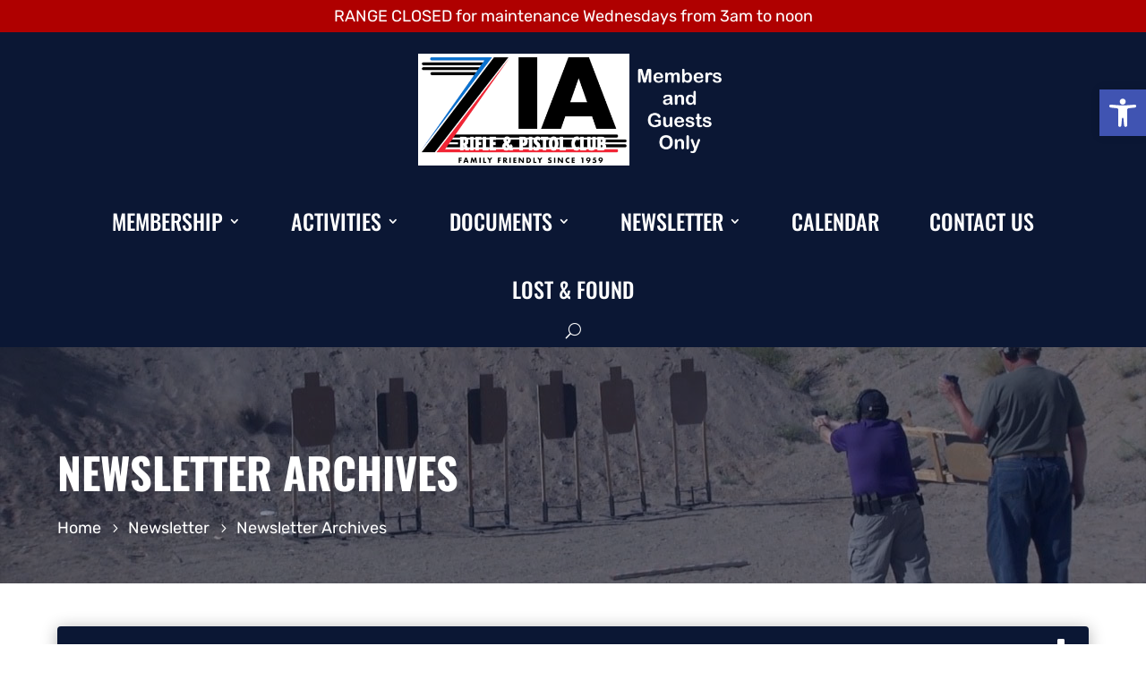

--- FILE ---
content_type: text/html; charset=utf-8
request_url: https://www.google.com/recaptcha/api2/anchor?ar=1&k=6LdImqEoAAAAAOcgKIUlGc_vBGGJ91i5-bYAlZHK&co=aHR0cHM6Ly93d3cuemlhcmlmbGVhbmRwaXN0b2xjbHViLmNvbTo0NDM.&hl=en&v=N67nZn4AqZkNcbeMu4prBgzg&size=invisible&anchor-ms=20000&execute-ms=30000&cb=4atowmax5bpg
body_size: 48673
content:
<!DOCTYPE HTML><html dir="ltr" lang="en"><head><meta http-equiv="Content-Type" content="text/html; charset=UTF-8">
<meta http-equiv="X-UA-Compatible" content="IE=edge">
<title>reCAPTCHA</title>
<style type="text/css">
/* cyrillic-ext */
@font-face {
  font-family: 'Roboto';
  font-style: normal;
  font-weight: 400;
  font-stretch: 100%;
  src: url(//fonts.gstatic.com/s/roboto/v48/KFO7CnqEu92Fr1ME7kSn66aGLdTylUAMa3GUBHMdazTgWw.woff2) format('woff2');
  unicode-range: U+0460-052F, U+1C80-1C8A, U+20B4, U+2DE0-2DFF, U+A640-A69F, U+FE2E-FE2F;
}
/* cyrillic */
@font-face {
  font-family: 'Roboto';
  font-style: normal;
  font-weight: 400;
  font-stretch: 100%;
  src: url(//fonts.gstatic.com/s/roboto/v48/KFO7CnqEu92Fr1ME7kSn66aGLdTylUAMa3iUBHMdazTgWw.woff2) format('woff2');
  unicode-range: U+0301, U+0400-045F, U+0490-0491, U+04B0-04B1, U+2116;
}
/* greek-ext */
@font-face {
  font-family: 'Roboto';
  font-style: normal;
  font-weight: 400;
  font-stretch: 100%;
  src: url(//fonts.gstatic.com/s/roboto/v48/KFO7CnqEu92Fr1ME7kSn66aGLdTylUAMa3CUBHMdazTgWw.woff2) format('woff2');
  unicode-range: U+1F00-1FFF;
}
/* greek */
@font-face {
  font-family: 'Roboto';
  font-style: normal;
  font-weight: 400;
  font-stretch: 100%;
  src: url(//fonts.gstatic.com/s/roboto/v48/KFO7CnqEu92Fr1ME7kSn66aGLdTylUAMa3-UBHMdazTgWw.woff2) format('woff2');
  unicode-range: U+0370-0377, U+037A-037F, U+0384-038A, U+038C, U+038E-03A1, U+03A3-03FF;
}
/* math */
@font-face {
  font-family: 'Roboto';
  font-style: normal;
  font-weight: 400;
  font-stretch: 100%;
  src: url(//fonts.gstatic.com/s/roboto/v48/KFO7CnqEu92Fr1ME7kSn66aGLdTylUAMawCUBHMdazTgWw.woff2) format('woff2');
  unicode-range: U+0302-0303, U+0305, U+0307-0308, U+0310, U+0312, U+0315, U+031A, U+0326-0327, U+032C, U+032F-0330, U+0332-0333, U+0338, U+033A, U+0346, U+034D, U+0391-03A1, U+03A3-03A9, U+03B1-03C9, U+03D1, U+03D5-03D6, U+03F0-03F1, U+03F4-03F5, U+2016-2017, U+2034-2038, U+203C, U+2040, U+2043, U+2047, U+2050, U+2057, U+205F, U+2070-2071, U+2074-208E, U+2090-209C, U+20D0-20DC, U+20E1, U+20E5-20EF, U+2100-2112, U+2114-2115, U+2117-2121, U+2123-214F, U+2190, U+2192, U+2194-21AE, U+21B0-21E5, U+21F1-21F2, U+21F4-2211, U+2213-2214, U+2216-22FF, U+2308-230B, U+2310, U+2319, U+231C-2321, U+2336-237A, U+237C, U+2395, U+239B-23B7, U+23D0, U+23DC-23E1, U+2474-2475, U+25AF, U+25B3, U+25B7, U+25BD, U+25C1, U+25CA, U+25CC, U+25FB, U+266D-266F, U+27C0-27FF, U+2900-2AFF, U+2B0E-2B11, U+2B30-2B4C, U+2BFE, U+3030, U+FF5B, U+FF5D, U+1D400-1D7FF, U+1EE00-1EEFF;
}
/* symbols */
@font-face {
  font-family: 'Roboto';
  font-style: normal;
  font-weight: 400;
  font-stretch: 100%;
  src: url(//fonts.gstatic.com/s/roboto/v48/KFO7CnqEu92Fr1ME7kSn66aGLdTylUAMaxKUBHMdazTgWw.woff2) format('woff2');
  unicode-range: U+0001-000C, U+000E-001F, U+007F-009F, U+20DD-20E0, U+20E2-20E4, U+2150-218F, U+2190, U+2192, U+2194-2199, U+21AF, U+21E6-21F0, U+21F3, U+2218-2219, U+2299, U+22C4-22C6, U+2300-243F, U+2440-244A, U+2460-24FF, U+25A0-27BF, U+2800-28FF, U+2921-2922, U+2981, U+29BF, U+29EB, U+2B00-2BFF, U+4DC0-4DFF, U+FFF9-FFFB, U+10140-1018E, U+10190-1019C, U+101A0, U+101D0-101FD, U+102E0-102FB, U+10E60-10E7E, U+1D2C0-1D2D3, U+1D2E0-1D37F, U+1F000-1F0FF, U+1F100-1F1AD, U+1F1E6-1F1FF, U+1F30D-1F30F, U+1F315, U+1F31C, U+1F31E, U+1F320-1F32C, U+1F336, U+1F378, U+1F37D, U+1F382, U+1F393-1F39F, U+1F3A7-1F3A8, U+1F3AC-1F3AF, U+1F3C2, U+1F3C4-1F3C6, U+1F3CA-1F3CE, U+1F3D4-1F3E0, U+1F3ED, U+1F3F1-1F3F3, U+1F3F5-1F3F7, U+1F408, U+1F415, U+1F41F, U+1F426, U+1F43F, U+1F441-1F442, U+1F444, U+1F446-1F449, U+1F44C-1F44E, U+1F453, U+1F46A, U+1F47D, U+1F4A3, U+1F4B0, U+1F4B3, U+1F4B9, U+1F4BB, U+1F4BF, U+1F4C8-1F4CB, U+1F4D6, U+1F4DA, U+1F4DF, U+1F4E3-1F4E6, U+1F4EA-1F4ED, U+1F4F7, U+1F4F9-1F4FB, U+1F4FD-1F4FE, U+1F503, U+1F507-1F50B, U+1F50D, U+1F512-1F513, U+1F53E-1F54A, U+1F54F-1F5FA, U+1F610, U+1F650-1F67F, U+1F687, U+1F68D, U+1F691, U+1F694, U+1F698, U+1F6AD, U+1F6B2, U+1F6B9-1F6BA, U+1F6BC, U+1F6C6-1F6CF, U+1F6D3-1F6D7, U+1F6E0-1F6EA, U+1F6F0-1F6F3, U+1F6F7-1F6FC, U+1F700-1F7FF, U+1F800-1F80B, U+1F810-1F847, U+1F850-1F859, U+1F860-1F887, U+1F890-1F8AD, U+1F8B0-1F8BB, U+1F8C0-1F8C1, U+1F900-1F90B, U+1F93B, U+1F946, U+1F984, U+1F996, U+1F9E9, U+1FA00-1FA6F, U+1FA70-1FA7C, U+1FA80-1FA89, U+1FA8F-1FAC6, U+1FACE-1FADC, U+1FADF-1FAE9, U+1FAF0-1FAF8, U+1FB00-1FBFF;
}
/* vietnamese */
@font-face {
  font-family: 'Roboto';
  font-style: normal;
  font-weight: 400;
  font-stretch: 100%;
  src: url(//fonts.gstatic.com/s/roboto/v48/KFO7CnqEu92Fr1ME7kSn66aGLdTylUAMa3OUBHMdazTgWw.woff2) format('woff2');
  unicode-range: U+0102-0103, U+0110-0111, U+0128-0129, U+0168-0169, U+01A0-01A1, U+01AF-01B0, U+0300-0301, U+0303-0304, U+0308-0309, U+0323, U+0329, U+1EA0-1EF9, U+20AB;
}
/* latin-ext */
@font-face {
  font-family: 'Roboto';
  font-style: normal;
  font-weight: 400;
  font-stretch: 100%;
  src: url(//fonts.gstatic.com/s/roboto/v48/KFO7CnqEu92Fr1ME7kSn66aGLdTylUAMa3KUBHMdazTgWw.woff2) format('woff2');
  unicode-range: U+0100-02BA, U+02BD-02C5, U+02C7-02CC, U+02CE-02D7, U+02DD-02FF, U+0304, U+0308, U+0329, U+1D00-1DBF, U+1E00-1E9F, U+1EF2-1EFF, U+2020, U+20A0-20AB, U+20AD-20C0, U+2113, U+2C60-2C7F, U+A720-A7FF;
}
/* latin */
@font-face {
  font-family: 'Roboto';
  font-style: normal;
  font-weight: 400;
  font-stretch: 100%;
  src: url(//fonts.gstatic.com/s/roboto/v48/KFO7CnqEu92Fr1ME7kSn66aGLdTylUAMa3yUBHMdazQ.woff2) format('woff2');
  unicode-range: U+0000-00FF, U+0131, U+0152-0153, U+02BB-02BC, U+02C6, U+02DA, U+02DC, U+0304, U+0308, U+0329, U+2000-206F, U+20AC, U+2122, U+2191, U+2193, U+2212, U+2215, U+FEFF, U+FFFD;
}
/* cyrillic-ext */
@font-face {
  font-family: 'Roboto';
  font-style: normal;
  font-weight: 500;
  font-stretch: 100%;
  src: url(//fonts.gstatic.com/s/roboto/v48/KFO7CnqEu92Fr1ME7kSn66aGLdTylUAMa3GUBHMdazTgWw.woff2) format('woff2');
  unicode-range: U+0460-052F, U+1C80-1C8A, U+20B4, U+2DE0-2DFF, U+A640-A69F, U+FE2E-FE2F;
}
/* cyrillic */
@font-face {
  font-family: 'Roboto';
  font-style: normal;
  font-weight: 500;
  font-stretch: 100%;
  src: url(//fonts.gstatic.com/s/roboto/v48/KFO7CnqEu92Fr1ME7kSn66aGLdTylUAMa3iUBHMdazTgWw.woff2) format('woff2');
  unicode-range: U+0301, U+0400-045F, U+0490-0491, U+04B0-04B1, U+2116;
}
/* greek-ext */
@font-face {
  font-family: 'Roboto';
  font-style: normal;
  font-weight: 500;
  font-stretch: 100%;
  src: url(//fonts.gstatic.com/s/roboto/v48/KFO7CnqEu92Fr1ME7kSn66aGLdTylUAMa3CUBHMdazTgWw.woff2) format('woff2');
  unicode-range: U+1F00-1FFF;
}
/* greek */
@font-face {
  font-family: 'Roboto';
  font-style: normal;
  font-weight: 500;
  font-stretch: 100%;
  src: url(//fonts.gstatic.com/s/roboto/v48/KFO7CnqEu92Fr1ME7kSn66aGLdTylUAMa3-UBHMdazTgWw.woff2) format('woff2');
  unicode-range: U+0370-0377, U+037A-037F, U+0384-038A, U+038C, U+038E-03A1, U+03A3-03FF;
}
/* math */
@font-face {
  font-family: 'Roboto';
  font-style: normal;
  font-weight: 500;
  font-stretch: 100%;
  src: url(//fonts.gstatic.com/s/roboto/v48/KFO7CnqEu92Fr1ME7kSn66aGLdTylUAMawCUBHMdazTgWw.woff2) format('woff2');
  unicode-range: U+0302-0303, U+0305, U+0307-0308, U+0310, U+0312, U+0315, U+031A, U+0326-0327, U+032C, U+032F-0330, U+0332-0333, U+0338, U+033A, U+0346, U+034D, U+0391-03A1, U+03A3-03A9, U+03B1-03C9, U+03D1, U+03D5-03D6, U+03F0-03F1, U+03F4-03F5, U+2016-2017, U+2034-2038, U+203C, U+2040, U+2043, U+2047, U+2050, U+2057, U+205F, U+2070-2071, U+2074-208E, U+2090-209C, U+20D0-20DC, U+20E1, U+20E5-20EF, U+2100-2112, U+2114-2115, U+2117-2121, U+2123-214F, U+2190, U+2192, U+2194-21AE, U+21B0-21E5, U+21F1-21F2, U+21F4-2211, U+2213-2214, U+2216-22FF, U+2308-230B, U+2310, U+2319, U+231C-2321, U+2336-237A, U+237C, U+2395, U+239B-23B7, U+23D0, U+23DC-23E1, U+2474-2475, U+25AF, U+25B3, U+25B7, U+25BD, U+25C1, U+25CA, U+25CC, U+25FB, U+266D-266F, U+27C0-27FF, U+2900-2AFF, U+2B0E-2B11, U+2B30-2B4C, U+2BFE, U+3030, U+FF5B, U+FF5D, U+1D400-1D7FF, U+1EE00-1EEFF;
}
/* symbols */
@font-face {
  font-family: 'Roboto';
  font-style: normal;
  font-weight: 500;
  font-stretch: 100%;
  src: url(//fonts.gstatic.com/s/roboto/v48/KFO7CnqEu92Fr1ME7kSn66aGLdTylUAMaxKUBHMdazTgWw.woff2) format('woff2');
  unicode-range: U+0001-000C, U+000E-001F, U+007F-009F, U+20DD-20E0, U+20E2-20E4, U+2150-218F, U+2190, U+2192, U+2194-2199, U+21AF, U+21E6-21F0, U+21F3, U+2218-2219, U+2299, U+22C4-22C6, U+2300-243F, U+2440-244A, U+2460-24FF, U+25A0-27BF, U+2800-28FF, U+2921-2922, U+2981, U+29BF, U+29EB, U+2B00-2BFF, U+4DC0-4DFF, U+FFF9-FFFB, U+10140-1018E, U+10190-1019C, U+101A0, U+101D0-101FD, U+102E0-102FB, U+10E60-10E7E, U+1D2C0-1D2D3, U+1D2E0-1D37F, U+1F000-1F0FF, U+1F100-1F1AD, U+1F1E6-1F1FF, U+1F30D-1F30F, U+1F315, U+1F31C, U+1F31E, U+1F320-1F32C, U+1F336, U+1F378, U+1F37D, U+1F382, U+1F393-1F39F, U+1F3A7-1F3A8, U+1F3AC-1F3AF, U+1F3C2, U+1F3C4-1F3C6, U+1F3CA-1F3CE, U+1F3D4-1F3E0, U+1F3ED, U+1F3F1-1F3F3, U+1F3F5-1F3F7, U+1F408, U+1F415, U+1F41F, U+1F426, U+1F43F, U+1F441-1F442, U+1F444, U+1F446-1F449, U+1F44C-1F44E, U+1F453, U+1F46A, U+1F47D, U+1F4A3, U+1F4B0, U+1F4B3, U+1F4B9, U+1F4BB, U+1F4BF, U+1F4C8-1F4CB, U+1F4D6, U+1F4DA, U+1F4DF, U+1F4E3-1F4E6, U+1F4EA-1F4ED, U+1F4F7, U+1F4F9-1F4FB, U+1F4FD-1F4FE, U+1F503, U+1F507-1F50B, U+1F50D, U+1F512-1F513, U+1F53E-1F54A, U+1F54F-1F5FA, U+1F610, U+1F650-1F67F, U+1F687, U+1F68D, U+1F691, U+1F694, U+1F698, U+1F6AD, U+1F6B2, U+1F6B9-1F6BA, U+1F6BC, U+1F6C6-1F6CF, U+1F6D3-1F6D7, U+1F6E0-1F6EA, U+1F6F0-1F6F3, U+1F6F7-1F6FC, U+1F700-1F7FF, U+1F800-1F80B, U+1F810-1F847, U+1F850-1F859, U+1F860-1F887, U+1F890-1F8AD, U+1F8B0-1F8BB, U+1F8C0-1F8C1, U+1F900-1F90B, U+1F93B, U+1F946, U+1F984, U+1F996, U+1F9E9, U+1FA00-1FA6F, U+1FA70-1FA7C, U+1FA80-1FA89, U+1FA8F-1FAC6, U+1FACE-1FADC, U+1FADF-1FAE9, U+1FAF0-1FAF8, U+1FB00-1FBFF;
}
/* vietnamese */
@font-face {
  font-family: 'Roboto';
  font-style: normal;
  font-weight: 500;
  font-stretch: 100%;
  src: url(//fonts.gstatic.com/s/roboto/v48/KFO7CnqEu92Fr1ME7kSn66aGLdTylUAMa3OUBHMdazTgWw.woff2) format('woff2');
  unicode-range: U+0102-0103, U+0110-0111, U+0128-0129, U+0168-0169, U+01A0-01A1, U+01AF-01B0, U+0300-0301, U+0303-0304, U+0308-0309, U+0323, U+0329, U+1EA0-1EF9, U+20AB;
}
/* latin-ext */
@font-face {
  font-family: 'Roboto';
  font-style: normal;
  font-weight: 500;
  font-stretch: 100%;
  src: url(//fonts.gstatic.com/s/roboto/v48/KFO7CnqEu92Fr1ME7kSn66aGLdTylUAMa3KUBHMdazTgWw.woff2) format('woff2');
  unicode-range: U+0100-02BA, U+02BD-02C5, U+02C7-02CC, U+02CE-02D7, U+02DD-02FF, U+0304, U+0308, U+0329, U+1D00-1DBF, U+1E00-1E9F, U+1EF2-1EFF, U+2020, U+20A0-20AB, U+20AD-20C0, U+2113, U+2C60-2C7F, U+A720-A7FF;
}
/* latin */
@font-face {
  font-family: 'Roboto';
  font-style: normal;
  font-weight: 500;
  font-stretch: 100%;
  src: url(//fonts.gstatic.com/s/roboto/v48/KFO7CnqEu92Fr1ME7kSn66aGLdTylUAMa3yUBHMdazQ.woff2) format('woff2');
  unicode-range: U+0000-00FF, U+0131, U+0152-0153, U+02BB-02BC, U+02C6, U+02DA, U+02DC, U+0304, U+0308, U+0329, U+2000-206F, U+20AC, U+2122, U+2191, U+2193, U+2212, U+2215, U+FEFF, U+FFFD;
}
/* cyrillic-ext */
@font-face {
  font-family: 'Roboto';
  font-style: normal;
  font-weight: 900;
  font-stretch: 100%;
  src: url(//fonts.gstatic.com/s/roboto/v48/KFO7CnqEu92Fr1ME7kSn66aGLdTylUAMa3GUBHMdazTgWw.woff2) format('woff2');
  unicode-range: U+0460-052F, U+1C80-1C8A, U+20B4, U+2DE0-2DFF, U+A640-A69F, U+FE2E-FE2F;
}
/* cyrillic */
@font-face {
  font-family: 'Roboto';
  font-style: normal;
  font-weight: 900;
  font-stretch: 100%;
  src: url(//fonts.gstatic.com/s/roboto/v48/KFO7CnqEu92Fr1ME7kSn66aGLdTylUAMa3iUBHMdazTgWw.woff2) format('woff2');
  unicode-range: U+0301, U+0400-045F, U+0490-0491, U+04B0-04B1, U+2116;
}
/* greek-ext */
@font-face {
  font-family: 'Roboto';
  font-style: normal;
  font-weight: 900;
  font-stretch: 100%;
  src: url(//fonts.gstatic.com/s/roboto/v48/KFO7CnqEu92Fr1ME7kSn66aGLdTylUAMa3CUBHMdazTgWw.woff2) format('woff2');
  unicode-range: U+1F00-1FFF;
}
/* greek */
@font-face {
  font-family: 'Roboto';
  font-style: normal;
  font-weight: 900;
  font-stretch: 100%;
  src: url(//fonts.gstatic.com/s/roboto/v48/KFO7CnqEu92Fr1ME7kSn66aGLdTylUAMa3-UBHMdazTgWw.woff2) format('woff2');
  unicode-range: U+0370-0377, U+037A-037F, U+0384-038A, U+038C, U+038E-03A1, U+03A3-03FF;
}
/* math */
@font-face {
  font-family: 'Roboto';
  font-style: normal;
  font-weight: 900;
  font-stretch: 100%;
  src: url(//fonts.gstatic.com/s/roboto/v48/KFO7CnqEu92Fr1ME7kSn66aGLdTylUAMawCUBHMdazTgWw.woff2) format('woff2');
  unicode-range: U+0302-0303, U+0305, U+0307-0308, U+0310, U+0312, U+0315, U+031A, U+0326-0327, U+032C, U+032F-0330, U+0332-0333, U+0338, U+033A, U+0346, U+034D, U+0391-03A1, U+03A3-03A9, U+03B1-03C9, U+03D1, U+03D5-03D6, U+03F0-03F1, U+03F4-03F5, U+2016-2017, U+2034-2038, U+203C, U+2040, U+2043, U+2047, U+2050, U+2057, U+205F, U+2070-2071, U+2074-208E, U+2090-209C, U+20D0-20DC, U+20E1, U+20E5-20EF, U+2100-2112, U+2114-2115, U+2117-2121, U+2123-214F, U+2190, U+2192, U+2194-21AE, U+21B0-21E5, U+21F1-21F2, U+21F4-2211, U+2213-2214, U+2216-22FF, U+2308-230B, U+2310, U+2319, U+231C-2321, U+2336-237A, U+237C, U+2395, U+239B-23B7, U+23D0, U+23DC-23E1, U+2474-2475, U+25AF, U+25B3, U+25B7, U+25BD, U+25C1, U+25CA, U+25CC, U+25FB, U+266D-266F, U+27C0-27FF, U+2900-2AFF, U+2B0E-2B11, U+2B30-2B4C, U+2BFE, U+3030, U+FF5B, U+FF5D, U+1D400-1D7FF, U+1EE00-1EEFF;
}
/* symbols */
@font-face {
  font-family: 'Roboto';
  font-style: normal;
  font-weight: 900;
  font-stretch: 100%;
  src: url(//fonts.gstatic.com/s/roboto/v48/KFO7CnqEu92Fr1ME7kSn66aGLdTylUAMaxKUBHMdazTgWw.woff2) format('woff2');
  unicode-range: U+0001-000C, U+000E-001F, U+007F-009F, U+20DD-20E0, U+20E2-20E4, U+2150-218F, U+2190, U+2192, U+2194-2199, U+21AF, U+21E6-21F0, U+21F3, U+2218-2219, U+2299, U+22C4-22C6, U+2300-243F, U+2440-244A, U+2460-24FF, U+25A0-27BF, U+2800-28FF, U+2921-2922, U+2981, U+29BF, U+29EB, U+2B00-2BFF, U+4DC0-4DFF, U+FFF9-FFFB, U+10140-1018E, U+10190-1019C, U+101A0, U+101D0-101FD, U+102E0-102FB, U+10E60-10E7E, U+1D2C0-1D2D3, U+1D2E0-1D37F, U+1F000-1F0FF, U+1F100-1F1AD, U+1F1E6-1F1FF, U+1F30D-1F30F, U+1F315, U+1F31C, U+1F31E, U+1F320-1F32C, U+1F336, U+1F378, U+1F37D, U+1F382, U+1F393-1F39F, U+1F3A7-1F3A8, U+1F3AC-1F3AF, U+1F3C2, U+1F3C4-1F3C6, U+1F3CA-1F3CE, U+1F3D4-1F3E0, U+1F3ED, U+1F3F1-1F3F3, U+1F3F5-1F3F7, U+1F408, U+1F415, U+1F41F, U+1F426, U+1F43F, U+1F441-1F442, U+1F444, U+1F446-1F449, U+1F44C-1F44E, U+1F453, U+1F46A, U+1F47D, U+1F4A3, U+1F4B0, U+1F4B3, U+1F4B9, U+1F4BB, U+1F4BF, U+1F4C8-1F4CB, U+1F4D6, U+1F4DA, U+1F4DF, U+1F4E3-1F4E6, U+1F4EA-1F4ED, U+1F4F7, U+1F4F9-1F4FB, U+1F4FD-1F4FE, U+1F503, U+1F507-1F50B, U+1F50D, U+1F512-1F513, U+1F53E-1F54A, U+1F54F-1F5FA, U+1F610, U+1F650-1F67F, U+1F687, U+1F68D, U+1F691, U+1F694, U+1F698, U+1F6AD, U+1F6B2, U+1F6B9-1F6BA, U+1F6BC, U+1F6C6-1F6CF, U+1F6D3-1F6D7, U+1F6E0-1F6EA, U+1F6F0-1F6F3, U+1F6F7-1F6FC, U+1F700-1F7FF, U+1F800-1F80B, U+1F810-1F847, U+1F850-1F859, U+1F860-1F887, U+1F890-1F8AD, U+1F8B0-1F8BB, U+1F8C0-1F8C1, U+1F900-1F90B, U+1F93B, U+1F946, U+1F984, U+1F996, U+1F9E9, U+1FA00-1FA6F, U+1FA70-1FA7C, U+1FA80-1FA89, U+1FA8F-1FAC6, U+1FACE-1FADC, U+1FADF-1FAE9, U+1FAF0-1FAF8, U+1FB00-1FBFF;
}
/* vietnamese */
@font-face {
  font-family: 'Roboto';
  font-style: normal;
  font-weight: 900;
  font-stretch: 100%;
  src: url(//fonts.gstatic.com/s/roboto/v48/KFO7CnqEu92Fr1ME7kSn66aGLdTylUAMa3OUBHMdazTgWw.woff2) format('woff2');
  unicode-range: U+0102-0103, U+0110-0111, U+0128-0129, U+0168-0169, U+01A0-01A1, U+01AF-01B0, U+0300-0301, U+0303-0304, U+0308-0309, U+0323, U+0329, U+1EA0-1EF9, U+20AB;
}
/* latin-ext */
@font-face {
  font-family: 'Roboto';
  font-style: normal;
  font-weight: 900;
  font-stretch: 100%;
  src: url(//fonts.gstatic.com/s/roboto/v48/KFO7CnqEu92Fr1ME7kSn66aGLdTylUAMa3KUBHMdazTgWw.woff2) format('woff2');
  unicode-range: U+0100-02BA, U+02BD-02C5, U+02C7-02CC, U+02CE-02D7, U+02DD-02FF, U+0304, U+0308, U+0329, U+1D00-1DBF, U+1E00-1E9F, U+1EF2-1EFF, U+2020, U+20A0-20AB, U+20AD-20C0, U+2113, U+2C60-2C7F, U+A720-A7FF;
}
/* latin */
@font-face {
  font-family: 'Roboto';
  font-style: normal;
  font-weight: 900;
  font-stretch: 100%;
  src: url(//fonts.gstatic.com/s/roboto/v48/KFO7CnqEu92Fr1ME7kSn66aGLdTylUAMa3yUBHMdazQ.woff2) format('woff2');
  unicode-range: U+0000-00FF, U+0131, U+0152-0153, U+02BB-02BC, U+02C6, U+02DA, U+02DC, U+0304, U+0308, U+0329, U+2000-206F, U+20AC, U+2122, U+2191, U+2193, U+2212, U+2215, U+FEFF, U+FFFD;
}

</style>
<link rel="stylesheet" type="text/css" href="https://www.gstatic.com/recaptcha/releases/N67nZn4AqZkNcbeMu4prBgzg/styles__ltr.css">
<script nonce="X2qM3lGeuY6lY7ftXt9miQ" type="text/javascript">window['__recaptcha_api'] = 'https://www.google.com/recaptcha/api2/';</script>
<script type="text/javascript" src="https://www.gstatic.com/recaptcha/releases/N67nZn4AqZkNcbeMu4prBgzg/recaptcha__en.js" nonce="X2qM3lGeuY6lY7ftXt9miQ">
      
    </script></head>
<body><div id="rc-anchor-alert" class="rc-anchor-alert"></div>
<input type="hidden" id="recaptcha-token" value="[base64]">
<script type="text/javascript" nonce="X2qM3lGeuY6lY7ftXt9miQ">
      recaptcha.anchor.Main.init("[\x22ainput\x22,[\x22bgdata\x22,\x22\x22,\[base64]/[base64]/[base64]/[base64]/[base64]/[base64]/KGcoTywyNTMsTy5PKSxVRyhPLEMpKTpnKE8sMjUzLEMpLE8pKSxsKSksTykpfSxieT1mdW5jdGlvbihDLE8sdSxsKXtmb3IobD0odT1SKEMpLDApO08+MDtPLS0pbD1sPDw4fFooQyk7ZyhDLHUsbCl9LFVHPWZ1bmN0aW9uKEMsTyl7Qy5pLmxlbmd0aD4xMDQ/[base64]/[base64]/[base64]/[base64]/[base64]/[base64]/[base64]\\u003d\x22,\[base64]\x22,\x22wpLCiMKFw7zDhcOIwqvDt8Odw6XCo1BvR8KMwpwOQTwFw4HDpB7DrcO+w63DosOrdMOgwrzCvMKZwoHCjQ5Awrk3f8O0wpNmwqJPw6LDrMOxK2HCkVrCvjpIwpQqO8ORwpvDksKEY8Orw57CqsKAw75FOjXDgMKGwoXCqMOdXlvDuFNIwqLDviMSw6/Cln/CmHNHcGJ9QMOeGUl6VHfDmX7Cv8O0wpTClcOWBmXCi0HCthMiXw7CpsOMw7l7w6tBwr5Swq5qYCTCoGbDnsOuY8ONKcKNeyApwqPCoGkHw7PCumrCrsOJX8O4bQrCtMOBwr7Dq8KMw4oBw4fCpsOSwrHCiWJ/wrhHJ2rDg8Kpw7DCr8KQeBkYNwMMwqkpWsKnwpNMG8O5wqrDocOewqzDmMKjw5Bzw67DtsOEw6Rxwrt5wqTCkwAvV8K/bUJ6wrjDrsO1wqBHw4p4w6rDvTAracK9GMOXGVwuM0tqKlEVQwXCignDowTCn8KgwqchwpDDlsOhUFQNbStuwq1tLMOuwofDtMO0woF3Y8KEw4c+ZsOEwqA6asOzB3rCmsKlVy7CqsO7OUE6GcOmw6p0ej1pMXLCmcOAXkAGLCLCkUUmw4PCpTZvwrPCiy/[base64]/[base64]/[base64]/[base64]/Dh8OoJsKmAcO/w7wbKxnCpsOFwotCMAnDqVPCgww8w6PCrmgcwoHCh8OdNcKcLzcpwovDssKbF3/Dl8KWCV3DoWDDggvDgA0GR8OLMMK/X8OVw6I4w78Bw6DDksKwwpLCsTLDlcOWwrgPw7LDsF7Dm2JqNBQCHRzCgsOTwqAvWsO3wo5Xw7MswoYBLMKgw7fCpMK0XS5/fsOXw496wo/Crz4TbcOgZljDgsOJOsK9IsO6wo8WwpNVesOhYMKiOcOxwpzDu8KJw4vDncOyPy7DkcOMwosZwpnDqhMDw6Z5wqXDkEIbw5fCtjlJw4bCr8OOPBIKCcKcw4lgLljDkFbDhcKfwpo9wovCm2/Dr8KRw74Odxo5wqQFw6PDmMKSXMKnwpHCtMK9w6ojw67Cg8Obw6k1KMK6wpg9w43CkBgOEwU9w6zDkmc/w6PCjMK/JcKXwpBBV8OxcsOkwosQwr3Dp8OBwprDiwbClArDozDCgFHCmsOFXG3DssOEw75wWkrDoB/CjGLDgRnClABBwo7CvsK+OHRFwo09worDg8KQwrd9V8KwV8Kqw4oFwphZWMK7wr7CtcO0w5keY8O1QjHClwjDjsOccUrCkD5vEsObwp8uw7/CqMKvEgfCiC0BOsKgFcKWJi0Hw5QsNsODP8OnacOZwo1iwo5JasOvw4w/HABcwplVZcKOwr5kw49Bw4LCh2RGDcOuwoMow7E9w4rCgsOMwqHCtMOeRsKfcTsyw4FyS8OAwo7ClRPCtsKXwpbCj8KpLirDoibCiMKDaMOjFXk3J2YXw7jDu8O7w5YvwrRMw69kw55IInZiNkIpwojCiElvN8Otwo3ChsK2VzTDgcKUe3Aqwrx3JMO/wo7Dr8OVw4ZvLUg9wqRpc8KfHRXDqcK7wrUHw7vDvsOPWMKfPMOvTcOSKMKIw5DDlsOTwpvDqBDCi8OyScOkwpguLGDDlTjCo8OEwrLCvcK7w5TCo3bCucObwoURYMKWTcKsSVk/w714w5ozX1QYIMOudTXDkzLCqsOaaALCoyDDvVwoK8OvwrHCj8ORw6Zdw4I6w7BIc8OFfMKhGMKOwqEkXsKdwrAsHSzCs8KGQMK+woDCtsOEOcKsIyTCokJMwppvVSfCmyw9esK7wqDDvXvDpAJkM8OVc2XCngjCtMOuOsO2wq/ChWBvMMOBAMKLwpoPwqHDgn7DhCEZw67CpsKcXMOBQcOpw5pdwp0XSsOhRCAww4pkPkHDisOpw4wNQ8Oiw4zDgkFAJMO4wrPDu8KYw7nDhFAUTcKQEMKlwp09IxJIw7Y1woHDoMKPwpkzUw/CownDqcKpw5B7wph3wovCjH1yK8OzThVMwpXDqVDCvsOpw4t6w6XClsOOABxsRsOkw57DsMKnOcKGw6Z5w590w6phLMK1w6fCkMO6wpfCh8OIwohzF8OROT7Cu3dBwpcDw4x3K8KBdyZaOiDCtcKMVSoIHn1cwo8Aw4bCiDrCnHBGwoIlL8O/RMOywpFtfcOZVEVEwp7DnMKDV8OhwprDvkhyJsKiw5DCrsObWBHDmMO6BMOVw6HDjsKYLsOdSMOywo/[base64]/[base64]/GSgvwq7CoMO0ScOrw5zCnB/CqmYmSAgFflzDusK5wo/CvmMBfcKlMcKJw6/DisOzB8Oqw7oJJcOQwqsZwoFTwpDCusKoUsKcw4nDgMKxWsOpw7rDr8ONw7PDu2bDni9Sw5NJccKBwp/DgsKyY8Knw7fDosO/[base64]/DtgQzw5TCuiXCjMKFOcKNw5PDlD1fw6lbPsOtw41xI0XCkUtCZcKWwpTDssOiw4nCqRt/wrkzOg7DoA7CszTChcOnSj4Zw6bDv8ORw6fDnsK7wpvDkcOlHE3CscKuw4fCsFYrwrvCrVHDncOwd8K3wo/CkcKkVRrDnWHCvcKQIMKywqTCpmxcw6DDoMKlw5MuLMOUFx7DpMOnZFlPwp3Cn0cXGsOBwodkPcKEw5YNw4ocw6IEw60/cMOlwrjCm8K/wqTCgcO4cUvCs3/DuWnDgh1HwpfDpCIaWMOXw6h8PcO5QA8CXycXL8KhwoDDjMKBwqfCrMKqCMKGMDgCbMKeSFdOwozDqsO0wp7ClsOHw7Bawq1/c8KEwrbCjgTDiWEVw7FJw55uwqTCu145D1FywqFbw7TCs8KFa00EQMOLw5wgIGYEwo1Bwp9TEnELw5nColXDkmAoZcKwcC/CjMOzGXpcEhrDmsOEwqTDji8wT8O3w5rDtxlUM3vDjiTDrl0Bwr9ndcKfw73DgcK3VyQEw6bDvCXCkjNcwpEsw5DDrk4oTCE4wq3CmMKyCsKCMTfCi3HDm8KmwprDsGdEUcOibHLDlFnCgcO9wrxocD/[base64]/CkFzCtMObwoY0Z8K7MCs8X8O/w43ChizDucOCAcO9w7HDr8Kjwq08QSHCrB/CohpFwr1Dwp7DrMO9w6vDv8Orw7jDuCpbbsKQWWYEYBnDp1cAwrnDpVfCsm7CtsOiwrZOw4YdLsK6RMOCesKOw5xLZhrDvMKEw4VTRsOUfR7CuMOrwr3DnMOHCgnCnhkoVsKJw5/Co2bCp3fCpDvClcKCLMOmw454J8OVLAAAKMOSw5/DtsKawrp5TzvDuMOsw7XCsU7Dox3DgnN+JsOiYcOIwpbCpMOqwpPDswvDmMKzQcOgLFvDtcKEwqd8bU7DmBbDhMK5QC1lwp8Nw6ZXwpFrw6bCpMO5WMOPwrDCocORcQIxwqsPw5cgQMOzKlpjwrV2wrPCvMOOfR9LLsOXwqrCjMOGwrbCox4MLsO/[base64]/[base64]/Ck1gdw7bDgT7CpVxvwo3DmcKYIhfDg03CtcOvKWzCjlTCs8OuKMOnRsKxw4jDpcKfwpU/w4HCqMOSQnrCuSbDn0zCiRB+woTDvhMNQixUJcKLQ8Oqw77DhsOeQcOZwo0dd8O8wr/[base64]/[base64]/wphaf3s/w4PDnmfCpsKyTW1awojCtBIyHMKaP30/FA9YMMOTwp7Dh8KJf8KfwrbDggfCmB3CoC4Iw7TCiCDDjzvDh8OUcnobwq/DgkHCiX/Cr8KOam8SI8KIwq91EzDCj8KMw4bCv8OJVMORwq0lQxgwUHHCqSLCncOHGsKQf3nCrW1SUcKYwpFow7FYwqfCv8OywojCgMKDGMOBbgjCpsOlwprCuR1Nw6UsVMKHw7tTQsORbkjCsHrCgCxDK8KUd2DDhsKKwqvCrR/DpCDDtMK/TjJlwpjDgArCvXLCkmV4MsKCasOkB3vCpMKdwqjDn8O5ZhzDhjY/I8OFSMOQwqxYwqjClcOTM8K5w4nDggbClDrCv2IhUcKcVQFsw7vCvgZuYcOGwqPDmnDDuH8Uwpd/w74NGXzDskbCuUHDvxLCjHfDpwTCgcOwwqIQw5hew7/CqklDwr8dwpXClnvCucKzwonDg8OzTsOcwqB/[base64]/DocOPXg7DmMO0asKYEsK5wrlMw7pzwqrChcO5w5p5wrvDr8KJwosjwp7DrWPCnhMGwoc+w5BqwrfDqQB6bcKtw5vDjMK3em4FZcKdw5VkwoPCnGsYwqrDqMOPwrnCm8OrwqHCpcKoNsO7wqNAw4UewoVaw7/Cgh4Pw5DCjS7DsELDkElIZ8O+wrtDw4IjAcOCwqrDlsKUUC/CgDE2NSDCs8OALMKXw4fDjxHChUI8Q8KNw408w65aPgc5w7LDosONacKaXsOswppRw6vCukPDgMKnewXDnxvCgsOGw5dXNxHDm0diwqUUw6s1P1nDrMOyw4I/LXDDgcO/Ty3DlEUWwqTCoAXCg1PCoDctwrjDtT/DugZhJDtuw7TCvgrCtMKyRwVOeMOrXwXCl8OHw6HCtS/Dh8OzAGJrwrIVwoFJcHXCvxHDjMKWw6Ytw4XDlwjDuBokwrXDmSceJH56w5kpwq7DkMOkw6UKw75aJcO8JGZcATdGdFXCksKuwr4/wpAkw67DnMKwa8KifcKzXW7Cg0nCtcOASyMXK05ow7ZvHTjDtMKPZMKxwqzCuFfCk8KHwoDDucKMwpzDsyfCh8KrVkHDp8KEwrjDgMKRw7HDusKuZlTChl7DgMKXw67CicOMHMKZwprCqhkkBCZFUMOwUBB6McOIRMOvVW0owoXDssOBMcKEdR4vwr/Dp0MTw5wgL8Kawr/CiC8Ew4giUsKPw7jCqMOIw4vCqsK/A8KGFzIREjXDlsObw7gYwrM1UxkDw7/DtWLDssKbw43DqsOIw7rCm8KYwp8xBMKxci/[base64]/ccKvw4fDshnDp8OGSMOERcOMMMKjwpheZDwoe30oaCJEwqfCqWclCS90w4hxw4oxw5DDjyF/[base64]/w4gdeMO3aTo1AsOJw4XCucOtw7bChEJKw4p5wo/CqUorGhJPw6LCsiPCgVE9LhhbMVNfw5TDl1xfHxVIVMKYw6Nmw4zCiMOUX8OOwolDIMK3C8K/NndOw7fDrSPDqMK9wrDCrlzDjHHCsxs7Zg8tRigcbMKpwqRGwqJYMRoBw7zDpx1Sw7fCi0RHwpUdABHCi2wTw7HDlMO5w6lkTGLCjDvDjsKfN8KDwrLDjkIfIcKkwp/Dk8K2I0YOwr/CjcOoYsOlwoHDtyTDonUQTMK/w7/DvMOyZsKUwrVUw4IOK27CtMK7IB1mPwTCpnLDq8Kjw6vCr8OYw73Dt8OObcKIwqXDojrDgD/Dnig6wojDqsK/[base64]/fBbDm3I2wo8ow6pEwonCp2fDm8OZeW3Dlx3DrMOjwpPDmhDCkU3CpMOIw7xcci7DqXV2wqwZwqxyw7gfIcKMLV5cw7fChMOTwr7CmX7CpD7Ckl/Cj27ClxJSY8OoJgF8BsKCwqLDiRw7w7XClxPDpcKUG8OmBHPDrMKcw6nCkR7DjykAw5PCpAMTb05Mwq8LEcOzFsKZw6/[base64]/asOew7gFW8Kfw5fCmm5pwpULfCk6wrPDtyfDvcO/[base64]/[base64]/[base64]/[base64]/Do3rCuMKGREAiwo3CgsOow74RLGlIw6HDh0HCiMKQwogMecKGQsOEwpDDq3TDrsOjw5xGwosRLMOww6A8RcKPw73Cn8KgwonCvkDDn8OBwo9SwrQXwodJecKew4gwwrnDiQd8Dh3DtsOWw6F/Pjs8w7PDmD7CosKyw5cGw7bDhCXDuj4/QxTDlgrDp0AGb1jClifDjcKXwprDhsOWw6UGQMK5fMK6w4/CjgTCtwjCrCvDrCHDt2fCt8O7w55ZwqxuwrdSYCjDkcOaw4bDtMO8wrrCuXLDn8K9w6JNJwsNwpkjw51DSRvCh8KGw7k1w69IOU7Ct8KcYMKiS2EnwqsJPEzCgcKmw5jDi8Opf1jCoS/CncO0RsKnIMKKw4LCn8OMIkNPwpzCocKUDsKWHzvDuVrCtMORw70UPmPDmDTDscOZw67DpGcQRsO2w4UCw4crwr4NeANCIxEBw57DtRpVBsKFwrNwwqRKwqnCpMKqwobCq28TwoITw54TVVQxwoVMwoc+wozCsxINw5XCm8O/w7VSXsOneMOqwqc6wpXDkRzDhcOww5LDhsK8wqgpfsOjw4ApccODwrTDsMKNwp5dQMKWwoFWw7rCmgPCpMKZwr5tPcKAUHZCwrPCh8KgDsKTcVh3XsOmw40BVcKgesKtw4cuLTY0YcKmOcOIw5QgS8ONX8K0w4NSw5bCgxzDlMOVwo/CiXbDvsOxUnXCoMKmTMOzMcORw6/[base64]/Cv8OUDMOpLRnCg8OQwocmw6ZSPcKmwoPDrh/DqsKXKgsOwoU1wqvDjCzDvCnDpDonwptiAT3Cm8K9wqTDhsKYYsOiwpjCn3nDjwZdPgLCqDE6NUd/woDDgcOsB8K0w6guw5zCrkDCgsO0MkXCs8OIwqDCumhzw5dfwo/DrXLDqMOtwpUbwoQGVB/CigvDhcKDwq8UwoDCnsKhwobCqcKGFCgnwp/DiDBECFDCkcKYPcO4HMKvwplxaMKLfcKYwr4qMFFgLh4vwoTDqCLCsEBcUMKiLFTClsOVe1/Ds8OlaMKqwpBgPHrDmRwpRWXDmmZuwqNIwrXDmTgSw6YSC8KhcG9vB8KSwpFSwqsJcUxsLMO3wow+AsK3IcKtZ8OJOxDChsO6wrJhw77DoMO3w5fDhcOmDj7CgMK/BMOEDsK4Xl/DvA3Cr8O5w43DosKow5xEwozCp8O4wrjCmcK8bzx4P8KNwq1yw73CqSVyVU3Dk29UQcO8w4rDmMKcw7BsW8KCHsO+a8KWw4rCiyp3dsO7w6XDsH3DncO1TAhxwqfDozYNHcOgXn/CrMKhw6sjwo9Bwr3Dt0IQwrHCu8K0w7LCo00xwrPClcOEWztCw5/[base64]/[base64]/cMK9RxnDksKBw4Ymwr/[base64]/CicK0w6XDllvCnHlJJMOmwoFJa8KOLGPCk2Bvwq3CqMKSwqHDosOSwq/DlyzDi1zDv8Okwr5ywoDCk8O7SDhERcKow7vDoEvDvznCki/CkcK3DhNBKW4BQRJbw70Ow6RawqbCmsKUw5dpw4XDpV3ChWXDuAA3H8KWEDV5PsKkI8KewozDoMKaW1l+w7jDj8ORwrxow7HCr8KOE3/DosKrNB/DjkkUwr8tYsKAeAxgw4I/[base64]/IcKiSmMHUMKAwow0IUZweWTCksKbw4MwwpPCkx7CnhgeQnlww5l/wqDDs8KhwqYzwpTCk07CrsOjdsK7w7TDicOpRRTDoEbCvMOrwqt2MiMZw44OwqZzw5PCv2nDqyMHKsOdentywrjCoW/Cn8OrI8KsDMOxHMK7w5jCicKcw5xpECtfw4/DtMOjw6nDlcO+w5olYcKRd8OMw7B6wqDChX/CusKFw6DCgVzDpUh4KCnDuMKTw4stwpLDjUDCvMKJd8KRN8Kjw6fDs8K/woB7woDCpyvClMK2w7LCoE3CnsO6CsODFsOgQk3CqsKmQMKtIyh8wqpZwr/DtFbDl8OEw4BRwrsVcW8pwrzDpMOVwrjDo8OWwp7Di8KNw7c4woYUBsKOUcOQw7TCjsKlwr/DvsKOwo0Bw5jDqSkURX8xGsOKw5Eww4LCkCvDoxjDh8OnwojDtE/CuMKawpAJwp/Cg3fDsg5Iw5tTLsO4QsK5VRTDiMK4woJPPcKHdUorZMKCw4l3wo7CkwfDtMOqw755GVwYwp5kQGxSw6RafcOjfFTDj8KrWTLCkMKONsK6PgfCiV/Cq8Onw5rCisKaFgJQw4BDwp5dIFsADcOkCMOOwoPCm8O6d0nDmcOVwr4pwocwwox1wobCs8KNSsKSw4TChU3DjXPCm8KSC8K/MRQbw7TDpMKZwq/Dlg54w43CuMKxw7U0FcKxFMO0IcO8Vg5sT8O8w4vCkgs5bsOaTkw1UCLCilTDqcOtNER1wqfDjEtmw7hIOivCuQxKwpHDmyzCmnodZm5iw7PCiUFVZsOew6YRwrLDhSgdw6nCoxMtc8OFXMOMAMOoPMKANGLDtHIcw5/ChRLDugdTQsK5w5MBwr/[base64]/CghrCoMOxwrJVwpl6w5Jdw7nCmmbDt1PDnjHCgiDDosOwCMOkw7jClMK1wqvDtMOXwq3DiFx/[base64]/w5bDscOawqHDp8OHPi5Nw74VwoU/EMOHW8OlYsOSwppEH8KbOmPCpHvDn8Kkwr4qUgTCpTjDrcKHYMOYd8O9HsOgwrhWO8K2cxIcQg/DiGbDn8OHw4dBCFTDohtySgpCVA09ZMO7wqrCncOcfMOLTWAdEH/Cq8OBd8ObXsKdw70lSsOzwqVNRcKnwoYUax5LFFADUkAgVMOXH3zCnWPCsSk+w6J7wp/[base64]/Ck8OUwol9NDvDv8KsRsKZw53ChGIwwojCscOcwr02LMOvwoxtcsKhZnrCocOmK1nDo3DDkHHDoQzDjsKcw64Vw6/CtFp+FGFtw57DvRHCqhBLYh5EDcOOWsKjYW3CnsOGPGsNZj7Dl1nDoMOyw7t1wqnDk8K/w6oCw4MswqDCuzTDr8Kkb3fCmkXDq0ZNw7vDqMKaw7V7d8KIw6bCvHVmw5PCucKOwrkpw5PCuWR2NMOORz3CisKMOsOOwqAzw4UsPmPDisKsGBfDsEtJwqgobcOpwqTDszjCrcKqwpRLw5jDtho1w4Akw7HDvjPDn1LDvMKPw5jCpjzDocKfwobCrcOzwoMYw6/DjzxOSldLwo1UX8KCU8KgLsOjwqF/[base64]/Dq8Kaw7tBdcOpCAMBwrZOw6rCjcKieg4sByccw6VSwqAFw5rCs2nCt8KywpQvIMK+w5fChUjDjhbDtcKJHwnDtBljGjPDg8OASCc+RTTDvsOAdiprVMOmw6JiMMO/w5nCrzzDlE1dw5tyMkl7wpZHd33DpVrDpwTDmMOnw5LCjAUxLXfCv14KwpXCrMODVT12EkHCtwwJeMOrwqTCgRnDtwfCk8Ouw63DnHXCrR7CgsKzwozDl8KMZ8OFwrVeD2MtXU/CrAPCsmBkwpDDlMOcVF8+FsOjw5bCi0/DrAZUwp7DnX1zQMKVPVfCoB3DjcK5EcOeeC7DpcO9KsKtHcO/[base64]/Di8OcSMOLw7/DsMOcMcKrw6pJw6BiMS8nWsKMAMK1wr4owphhw4Q9ajRXe3rDvi/CpsKyw5EpwrQowpjDvSJHCH3DlmxwD8KVEX9oa8OsEcKVwrzDi8Onw4fChkpxDMKOwoXDlcKzOjrChTNRwpjDk8OeRMKTenhkw4XDmi5heAQDwqsKw4A9bcOTFcK5RQrClsKZI07DpcOuXWjDocKRSS8KQ2ouQsK/woRRJ3Z1w5YkCw7CgF0vMz9ZU35PaATDrsOEwoXCu8O3NsORC2zCpBnDh8KmU8KRw7/DoHQkBA9jw6HDg8OGEEnDnsKpwopufsOHwr01wpPCri7CrcOOZRxjBDU5bcKpWT4uw4nCj2PDhjLCgnTChMKQw4XCglQJSlAxwozDjWhXw5siw6MSJsKgTh3DnsKBf8Oqwq9MK8Odw4/Cm8K1dGTDicKcwoUPwqHCuMOWVVsyT8KAw5bDrMKlwqdlIUtvSQdLwonDq8K3wrrDn8OAUsKjL8KZwpLDocKlC1oewqg4w5p2UAxTwr/CrhTCpDl0LsOxw6BAEW4Kwp3Do8KvAFLCrFsVfiBlQcKyYsKtwqfDo8OBw5EzNMOmwqvDisOKwpQzd08yW8KXw7F0HcKCGwnCpXPDllwLUcOaw4XDgU8Zbzo/wqfDnEEFwrHDnkQwaXUjJ8ObQ3ZZw4DCg1rCocKdVMKnw5vCp0dCw7hhYSomUDvCgMOpw6hYwrzDrcKdJRFpPsKBQSzCukLDlsK7S25QLm3CocK2Dw9zdjMswqBAw5vDq2bCk8KHDsKjbkPDiMKaBnLCl8ObGCAdworCtAfDt8Kew5fDvMO3w5Q+w6/DicOTfzDDn1LDsz8rwqkPwrPCrxxPw4vCtxnClRBGw4vDnj0aMcOzw5fCkCfDrx9Twql/w6/CtMKJw4BcEHNrHMK3GMK/N8OzwrlGw4/Cu8Kdw7gYJi8dG8KRJwUJBiVswo3DlDjDqzJKdy03w4zCnWRow73CjlJfw6rDhgTDgcKDJ8KePWoUwoTCrsKlwrnCnsK8w4DCvcKxwpLDgsObwqrDj0vDiDMEw6VEwq/Do0/DisKzBXQJQRo7wqctFi0+wpR3e8ODAE9uDjLCo8KXw5rDhMKTwoQ1w65kwo4iIXLDgCXCtsOcSWFpw5tcAsOkXsKvw7EhSMKDw5c2wpVcXBo6w7N+w5kofMKFKV3Do27Chztcwr/[base64]/[base64]/HMK9wp/DvsOhwpDChcKMNhrDk1/DssORPMOyw6AmV2M7Kz3Dg0Bjwp/CjHZGXsOGwr7CocOefgsewowmwq3DnwLDlzQBw4oMHcOeLjtMw6jDunTCkwAGIT/[base64]/DhARSwow1bBPDjMK6woFjBkAqw6B7wovCssK1fMKSPCRpZXnDmcKzc8OXVMKcbkcNPGTDi8KrEsO3w6DDqQLDiFMHfHjDkmULJ1QVw5XDmRvDiULDiGHCucK/wo3DtMOTRcO2K8O7w5VyXVJQIMKuw5LCuMKWTcOzMHd1JsOKwqpAw7LDtWpLwoHDr8O3wp8uwrdnw57CsCbCn1jDkmrClsKSUcKgVRJowq/[base64]/[base64]/w5DCncKTR8O0w5XCkjDCpCnDoCQlwqIwCsOFwobDkcK2w4fDmDLDtjwhM8KkWx8ewpbDnMKxZsOJw515w6Viw5HDmX7DkMOUAMORdV9OwrJJw5oJSHcDwrNxw5jCrDIcw6h1IsOnwpzDi8OGwrBqQsOgTFJ2woAoBsOPw43DiSHDrWIlKwBHwqUuwozDpsK6w6/DmcK4w5LDqsKnUsOAwq3DuGQ+MsOMb8K4wqVYwpPDvsKMUmfDssOJGBHCrMKheMOhFC5zw4jCoCDDhnLDs8K4w5HDlMKXfF5SP8Ohw7B0GkQlw5/[base64]/DkMKxW8Kvw7PDl0jCvBbDl8Ogw7vDvjtQMcO7OinCiQXDs8O7w7DDuQskXRHClnHDnsOMJMKXw4rDkQrColjCmCcvw77CnsKuEELCrT1rRTHCm8OFXsO7VX/DhTjCicKOc8KKRcOqw7DDrAYzw7bDssOtMy46w4TCoAvDuXEOwrNiwoTDgkVMEBPCoG7CvAENK2DDjAjDgkrCky7Dmwk4GgZfN1fDlwMAIGU4w41DZcOfaQkGQFrDrEN4wqRWXcOlVsOMXnUrdsOBwpjCjkFvdsKcDMOubsOrwqNlwr5Mw5zCpCUCw504wpzDjy/CicOkM1TClygMw5zCu8O/[base64]/Cs2ocwrXCsVFQwok+wq7CrcKmwrDChcKEw4TDrFVFwpfCqBMLJBnCmsK1w7swOWtPJ2zCoBDCvGxfwohXwrnDlWUGwpvCrhPDiXvChsOjWyXDtWrDoTk7MDvCtMKqDm5gw7/[base64]/w7bDlsO/wq91w7rCgsOxA8Onw4PCsMObeBcFw4TCk0/CvT3CoWzCpBLCrVDCjHIHbHgbwo1ewp/Dr1RiwpbCp8OywqnDtMOwwqU6wpJ1BMO+wqpeKkYWw5R8fsOHw7pkw5kwLmUEw64+fRfCmMOPJAB2w73DpyDDnsK/wpPDosKTwr7DmcKGMcK/RMKxwpkGM11nPzjDgcOMEMKIWMKhD8Ozw6zDkAfDmQDDlksBdEgoQ8KuUnTDtyzDjVLDl8O+NMOdK8OAwpMtTRTDnMOLw4HDgcKqWcKzwqR6wpTDk0rCn1pGKlwjwqnDssO3w5jCqMKnwqIBw7duK8KXOEXClMK6w7koworCm3fDg3obw5TDgSdnI8KNw4/CrkZGwp4SPcOxw7RXJyUrQwUESMKUemMeXMOvw5oobmpiw7F/woTDhcKOasOcw5/Drx3DuMKbL8KiwrMMacKNw4d1wogOe8OeYcOYU1LCkGbDiELCmMKVYcKOwqVWYcKsw7YfUcK9d8OdXy/Di8ODASfCmi7DrsK6cijCghE3woAswrfCrsOLERPDu8KFw6V+w4nCn3LCow7Cj8K/LRI9ScOla8Kwwq7Cu8KEUsOwVDVpAiMVwq3CqWTCtcOWwqjCqcORaMK9BSTCuwBjw6PCiMKcwqHDpsKyRj/CnAUfwqjChcKhw79odDfClRYJw7clwp7DmBg8JsO5QxLCqMK2wodhbDZwcMKzwoMKw43CgcOOwrg4wr/Duio2w49xN8O7esOhwqpSw6TDt8KMwoXDlkodIAHDjEBpLMOiw4vDu3kNEsO+DcKyw7jDnDhYFhbDgMKNATvCmRMnIcOZw7bDhcKbTUTDo2TDgcKxNsO3MGPDssOZOsOxwpnDpwNxwrPCoMOcXcKOYsO5wq/CvitIXh7DkxvCohJuw5YAw5TCu8KyXsKOfMKHwpJEODFuwq/[base64]/DhEfDn8OwBG3DpXbCtyTDqgFPwql3w4tCw6PDink7wpbCuWd/w7LDogjCr0jCmgbDlMKHw4Y5w4TDvcKNUDDCqHDCj0J+UXDDgMKBw6vCnMOuI8Oew68lwqHCmjYxw5TDp1xVWcOVw4zCnsK9R8KqwqIjw5/DssK6TcOGwpHCsgvCscOpE0BaFQF7w6HCqzvChsOtwrV+wpzCm8O9wqLCuMKsw6kwJD0dwpkJwrxTXAQWWcOyLE/ChhxXUMO/woMsw7YRwqfChh3CvsKQFXPDusK1wpNIw7ksK8OWwrvCtVMuKcKswqQYd1fCjFVTw6vDvWDDvcKBWcOUAsKIJ8KYw5sjwr/CvMOyBMOTwpDDtsOvdn4rwrocwqbDocO1ScOywrlFwrfDnsKSwpF/[base64]/DoMOJIkw2wrclw5xkMsOWMhTClsK4QAbCtcOyIXbCkxTDiMOoBMOoSAMVw5DCkmIrw6oiwowdwoHDrTPDssKIOMKZw5oqGzQxEcOvSsO2O3LDsSNRw7UVP3BDw6/[base64]/CgA3DqMOgwq1bP8KdP0M8XMKVwpTCnMKsZMOEw7cnFsODw6gKU3XDq2nCicOawrB2H8KJw7lpTAZbw79mUMOQMMOAw5E8T8KeIjI8wrHCosKJwrl6wpPDoMKSAQnCn2TCqC05OsKQw6sPwofCqE8QEXh1Gzolwp8kNlpcDcOUFXMWP1HCi8KfL8Khw5rDtMO/w4TDnCkmMcKEwrbCjgpIE8OXw51QOS/ClS5WT2kQw7XDu8ObwovDt07DjjFtIsKEeHw9wpvCvF5Pw7HDijzCoixMwoDCsnA2AWLCpmtswqzCl0HCu8KQw5sAD8Kaw5NdYTvCujTDp3cED8Kiw5JtRsOnP0s0Ij0lBwrCkjFfIsOoTsKqwpEBdUsKw7dhw5HCsyEHVcOSacO3TC3DoAd2UMOnw4bCssOqOsO/w75fw47CsDoYZAgEF8KJFWTClcOcwo09I8O2wooYKkJgw4fDkcOPw7/Dk8KOQMOyw4YLZ8ObwpLChk/DvMKwKcK9wp0Pw7fDpRAdQyDDk8KzR0BCH8OuPmZXOErCvRzDjcOwwoDDshokYCYNLHnCoMOHSMK/Ry81wpcGd8Osw59VJ8OaNMO/[base64]/DhcKfDmwLw6DChXIZUU1lVcKvQjFTwpHCuVnCuSdqVsKATMOhcH/CsWXDlcODwpLDmMK8w6YKAADCsTdnw4dXeE5WD8KAYhxoInHDjzVZSBJ6cDpwfXEFLjTDiBIQB8Kqw6BSw4jCgMOdCsOgw5gVw6csbXXCuMOnwrV6QBHCtDhHwqHDj8KwUMOQw459V8KRwofDg8Kxw47Dg2HDh8Obw6BiMxrCncKlN8KRI8KCcg1ONAFuDR/[base64]/DqsOCwpcbLsOiw6FEEcO+WMOQw4M8U2DCvQjDiUrDp3rCiMODI1XChTcgw7/DtBbCtsOWAFB1w5jCp8OVwrwIw6tQIGhtbDVaAsK2wrxtw5kXw5jDvQI6w4gxwqhvwrgwwqDClsKRCsOFX1BnHsKPwr57MMOaw4fDssKuw7wBD8Ouw7krLnYcc8OQbVvChsKPwqtnw7hLw5/[base64]/[base64]/ChgnDlh8Mw73DncKLUMK8w5LCuMOkw5XCkEXDqy4dPsOAOWDCjkbDuVICIMK7LS0Ow4sWST1ze8KGw5bCt8KaIsKswo7CowcDwoAFw7/[base64]/[base64]/Dk8OjWHjDjntAwo1cOXHCn8Ktw5Ncw5jCoREpBQsywoQyTMOxQXPCr8K0w74cXsKlN8Kiw78RwrJrwodBw4nCtsKfTBvDtQHDucOGW8KawqUzw7vClcKfw5fDoxPCh37DmTo+G8KXwpgdwp48w6NZXsODZcOAwr/Dj8OpRjfDjwLDpsOBwqTCuWHCisK6woBCwpJfwr4cwqROd8KCcEDCjsO/RxVOe8KZw7kFZ39hwpwew7fDjTJmW8Ocw7E8w7d6asOJQ8Klw47Dl8KQeSLCv3nCkQPDq8K5LcO3woRZNXnCpzDCocKIwoHChsKfw7fCu2/CjsOJw4fDr8OMwrXCr8O2Q8OUI1IKaxjDtMOMwpjDuxhPBwoYR8OqGzYDw6/DsTbDksO+wobDicOhwqHCvR3Cl1wIwr/CoUHDq3Miw6nCt8OeSMKSw7rDvcO1w5lBw5RdwozCjH05wpRvw5FdJsK8wrzDusK/MMKewpXDkA/CncKawoXCpcOvSmvDqcOpwpccw4Zqw5oLw75Aw5vDgVbDgMKEw6zChcKNwpvDhsOfw41CwqfCjg3Dm2kUwrHDrirCnsOuKQIFfhfDvnvChnUQIVUSw5/ChMKvwrPDrMKZAsOqLhx3w7lXw5xuw7TDk8Kgw7NKEsOhQ3E/OcOfw5QpwrQLZxwyw58WT8OZw7AFwr7DvMKCw4oowprDhsK6e8OqCsOqQsK8w4/DhsKLwrgHYjo7WXRIOsK+w4jDmsKUwqrCrcKow416wo5KLHQfLizCgj8kw6dzPMKwwpnDnArCnMKqZC7DksKMwrXCk8OXLsKVw5vCsMKyw5nDoGbCsU4Ow5DCuMKHwrMTw6EWw4TDqMKMw4ADDsO7DMOwGsKbw4vCvCAdblNcw6LCripzwr7CusOXwps/PsOQwohjwovCv8KewqBgwphmOBhVC8KZw4lEw7hAbEjCjsKPGUFjw74wLRXCjMKcw7wRIcKGwrLDmnNnwpNow6LCj0PDtkI9w4PDiRspDl9kXXNvAcKswogNwo4TecOtwrIAwqpqRSPCpcKIw5trw5xXScOfwpjDmTAlwrvDpVvDojlWfkcow6MSaMK/BcKmw7cow50RDcKSw5zCrUPCgB/CjsO/wpzCrMOCLgXDlAnCpHIqwqYdw4deBFQkwrXDvsKNDVlNUcK+w4BgLUMNwqBwIhzCuXJMWMORwqsqwr8fCcK4d8KvfiYvw4rCv11PFyN/[base64]/DtMOKdcO4w79gBloHDcKsw54qFsK5w7HDosOWG8OvEHNcw6zDuyjDkcOtL3vDscO5bzINw6zDmCLDpUPDliAOwoF0w50dwrQ8w6LCh1rCvTXDvB1fw74ew60Ew5DDhsKKwq/[base64]/CgMOeJ8ODUMKuaMK2wqDDmy0uC8O3FsOeEMK0wqICw67Cu1fCinBswqd1MlPDpXwNB0zCqcOZw7IbwoQaL8K7asKvw4bCrcKTNRzDg8OzbsOBABQfFsOrYydhN8KowrUqwoDDu0nDgFnCrlxId14EZ8KtwqPDscKmTGTDo8K2BcORSsOkwoTDhksMUSJAw4/DjsOcwo9EwrTDoVTCrybDh0QAwozCt3zDhTjCuUYYw6lJPXtww7XDnynCgcK3w4TCngDCkcOXEsOCQ8K4wokseGVFw4k2wqh4ZUPDu2vCpwDDni3CniLCucKpBMO/w5skwrLDrkbDh8KSwoxxw4vDgsKNEixmP8KaOcKIwrtewqgRw6BlPBTDr0LDnsOmdV/[base64]/DtMK/K8Ozw4pnw6UMwqXCj8Oywr/DpcK0wqrDsMKPwonCsX55EzbClMOVAsKPPk4twqpTwrzDnsK1w6jDlj7CssKkwpvCnStCMlEhE0vCom/DjcKFw4VYwo5CPcKDwpTDhMOGw4FmwqZsw5xGw7VYwptoDcKjJ8KlEMOYZcKSw58VJMOJScOdwobDgTHCsMOQMnXCs8OMw55mwplCWFZeeS/DmWlvwqTCv8KIVVwswq/CuA7DtGYxT8KNGWt7YX80JMKxP2M5JcOXDMOXRQbDr8OPbWPDuMK9wotNV2DCkcKbworDvmHDqTrDulQUw5vCncKoIMOqBMK+Y2HDnMONRsOrwoLCn1DChSFHwrDCnsKxw53Ch0/Dlh/CnMOwKsKYFnIZasKhw6nDg8ODwqtsw6rCvMOZQsOjwq1lwoJHKgLDgMKqw4onUwZFwqdxATPCpCbCgSfClBBUw6A2Q8KvwrrCoA9IwqVIFyo\\u003d\x22],null,[\x22conf\x22,null,\x226LdImqEoAAAAAOcgKIUlGc_vBGGJ91i5-bYAlZHK\x22,0,null,null,null,1,[21,125,63,73,95,87,41,43,42,83,102,105,109,121],[7059694,542],0,null,null,null,null,0,null,0,null,700,1,null,0,\[base64]/76lBhnEnQkZnOKMAhnM8xEZ\x22,0,0,null,null,1,null,0,0,null,null,null,0],\x22https://www.ziarifleandpistolclub.com:443\x22,null,[3,1,1],null,null,null,1,3600,[\x22https://www.google.com/intl/en/policies/privacy/\x22,\x22https://www.google.com/intl/en/policies/terms/\x22],\x22faA5h31cZBP9FjuCkKoBZOcCy6DQ4j/a2TrcBDbmdrM\\u003d\x22,1,0,null,1,1769787303770,0,0,[51,250,73,238],null,[223,126],\x22RC-rrTEBHafy2rgBg\x22,null,null,null,null,null,\x220dAFcWeA7ThtodcHi7nTtxdSCWzNU4lp9dv8p9Tl1VsrWGuMfHjWQWHtb2RDCyhA6i0dwB-0WGv6xQKlmlgNyHG1I4zdHLKZrncw\x22,1769870103757]");
    </script></body></html>

--- FILE ---
content_type: text/css
request_url: https://www.ziarifleandpistolclub.com/wp-content/et-cache/1055/et-core-unified-1055.min.css?ver=1768394092
body_size: 16393
content:
h1,h2,h3,h4,h5,h6{padding:0 0 0.4em}.remove-heading-padding h1,.remove-heading-padding h2,.remove-heading-padding h3,.remove-heading-padding h4,.remove-heading-padding h5,.remove-heading-padding h6{padding:0.1em 0}.page h1{font-family:'oswald',sans-serif;font-weight:700;font-style:normal}.page h2{font-family:'oswald',sans-serif;font-weight:700;font-style:normal}.page h3{font-family:'oswald',sans-serif;font-weight:700;font-style:normal}.page h4{font-family:'oswald',sans-serif;font-weight:700;font-style:normal}.page h5{font-family:'oswald',sans-serif;font-weight:700;font-style:normal}.page h6{font-family:'oswald',sans-serif;font-weight:700;font-style:normal}.et_pb_button{font-family:'oswald',sans-serif;font-weight:700;font-style:normal}p,.et_pb_text{font-family:'rubik',sans-serif;font-weight:400;font-style:normal}.et_pb_module.et_pb_dmb_breadcrumbs li{font-family:'rubik',sans-serif;font-weight:400;font-style:normal}sup,sub{font-size:0.8rem}p+h2,p+h3,p+h4,p+h5,p+h6{padding:0.5em 0}.entry-content p:last-of-type{padding-bottom:1em}.entry-content blockquote>p:last-of-type{padding:0}@font-face{font-family:'oswald',sans-serif;font-weight:700;font-style:normal;src:url("https://use.typekit.net/icn8rao.css");font-family:'rubik',sans-serif;font-weight:400;font-style:normal;src:url("https://use.typekit.net/icn8rao.css")}html .et-l--header .et_pb_menu__wrap,html .et-l--header .et_pb_menu__menu{margin:0}.et-fb:not(.et-tb) .et-l--header{pointer-events:none}html .et-l--header .et-menu.nav{box-shadow:none}html .et-l--header .et_pb_menu--without-logo .et-menu.nav>li{margin:0}html .et-l--header .et_pb_menu--without-logo .et-menu.nav>li>a{padding-top:8px}html .et-l--header .et-menu.nav>.menu-item-has-children>a:first-child::after{top:50%;-webkit-transform:translate(0,-50%);transform:translate(0,-50%)}html .et-l--header .et-menu.nav li ul{padding:0}html .et-l--header .et-menu.nav li ul ul{top:-3px}html .et-l--header .et-menu.nav li li{width:100%;margin:0;padding:0}html .et-l--header .et-menu.nav li ul a{width:100%;padding:0.6em 0.8em;border-bottom:1px solid rgba(0,0,0,0.1);font-size:14px;line-height:1.4em;text-align:left}#main-content .sidebar .et_pb_module.et_pb_menu{display:none}#main-content .sidebar .et_pb_module.et_pb_menu.active-menu{display:block}#main-content .sidebar ul.et-menu li.hide{display:none}#main-content .sidebar ul.et-menu li a{border-bottom:1px solid rgba(0,0,0,0.1)}#main-content .sidebar ul.et-menu>li>a:hover,#main-content .sidebar ul.et-menu>li.current-menu-parent>a,#main-content .sidebar ul.et-menu>li.current-menu-item>a{opacity:1}#main-content .sidebar ul.et-menu li.current-menu-item>a{font-weight:bold}#main-content .sidebar ul.et-menu .menu-item-has-children>a+span{padding:0.6em 5px;font-size:1.8em}#main-content .sidebar ul.et-menu .menu-item-has-children>a+span::before{content:'\33';text-align:right}#main-content .sidebar ul.et-menu .menu-item-has-children>a+span.menu-open::before{content:'\32'}#main-content .sidebar ul.et-menu .sub-menu .menu-item-has-children>a+span{font-size:20px;padding:0.4em 12px}html .mobile_nav.opened .mobile_menu_bar::before{content:'\4d'}html .et-l--header .et_menu_container{width:90%}html .et-l--header .et_mobile_menu li,#main-content ul.et-menu li.menu-item-has-children{margin:0;padding:0}html .et-l--header .et_mobile_menu a{padding:1em 50px 1em 0}html .et-l--header .et_mobile_menu .menu-item-has-children,#main-content ul.et-menu .menu-item-has-children{display:block;position:relative;width:100%}html .et-l--header .et_mobile_menu .menu-item-has-children>a,#main-content ul.et-menu .menu-item-has-children>a{position:relative;background-color:transparent;font-weight:normal}html .et-l--header .et_mobile_menu .menu-item-has-children>a+span,#main-content ul.et-menu .menu-item-has-children>a+span{position:absolute;right:0;top:0;padding:1em 10px;font-size:20px;font-weight:700;cursor:pointer;z-index:3}span.menu-closed:before{content:'\4c';display:block;font-family:'ETmodules';text-align:center;speak-as:none;font-weight:normal;font-variant:normal;text-transform:none;-webkit-font-smoothing:antialiased}span.menu-closed.menu-open:before{content:'\4d'}html .et-l--header .et_mobile_menu li ul,#main-content ul.et-menu li ul{display:block!important;border-width:1px}html .et-l--header .et_mobile_menu li ul.hide,#main-content ul.et-menu li ul.hide{display:none!important}html .et-l--header .et_mobile_menu li ul a,#main-content ul.et-menu li ul a{font-size:1em}#main-content ul.et-menu a{width:100%;padding:0.8em 50px 0.8em 0!important}#main-content ul.et-menu a::after{display:none}#main-content ul.et-menu .sub-menu,#main-content ul.et-menu li{visibility:visible;position:relative;top:inherit;left:0;opacity:1;width:100%;margin:0;padding:0;box-shadow:none}#main-content ul.et-menu .sub-menu.hide,#main-content ul.et-menu .sub-menu.hide li{opacity:0;visibility:hidden}#main-content ul.et-menu .sub-menu li a{width:100%;padding:1em!important;background:none}#main-content ul.et-menu .sub-menu li a+span{padding:0.2em 10px}#main-content ul.et-menu .sub-menu li li a{padding:1em 2em!important}#main-content ul.et-menu .sub-menu li li li a{padding:1em 3em!important}.show-on-mobile .et_pb_menu__menu{display:block}.show-on-mobile .et_mobile_nav_menu{display:none}.et_pb_menu__search-button span,.et_pb_menu__close-search-button span{display:none}.et_pb_menu__search .et_pb_menu__search-input{padding:0.4em 0.8em;border:1px solid rgba(0,0,0,0.2);border-radius:3px;background:rgba(255,255,255,0.8);font-size:1em!important}.et_pb_menu .et_pb_menu__wrap{margin-top:24px!important}.et_mobile_menu li a:hover,.nav ul li a:hover{background-color:#fff;color:#0B1734;opacity:1}.nav li ul{border-top:none}.et_pb_module ul li,.et_pb_module ol li{margin-top:0px;margin-bottom:0px}.et_pb_menu .et-menu>li:hover{border-bottom:3px solid white;margin-top:-8px;margin-bottom:-10px}.et-menu a:hover{opacity:1}.et-menu.nav li ul a{font-size:18px!important}.et_pb_menu ul li a{color:#fff;font-family:'oswald'}.et_pb_menu .et-menu>li{padding-left:2em;padding-right:2em}.et_pb_menu .et_pb_menu__search-form{background-color:#fff}.et_pb_menu .et_pb_menu__menu>nav>ul>li>ul{top:calc(100% + 3px)}#events-calendar.entry-content table:not(.variations){margin:0px}#events-calendar .entry-content tr td{padding:0px!important}#events-calendar .fc-table{margin:0!important}#events-calendar .fc-toolbar.fc-header-toolbar{margin:0;flex-direction:column}#events-calendar .fc-toolbar{justify-content:center}#events-calendar .fc-button:disabled{opacity:1}#events-calendar .fc-button-primary{font-size:14px}#events-calendar .fc-view-container *,#events-calendar .fc-view-container :after,#events-calendar .fc-view-container :before{margin:0!important}#events-calendar.fc .fc-row .fc-content-skeleton table,#events-calendar .fc .fc-row .fc-content-skeleton td,#events-calendar .fc .fc-row .fc-mirror-skeleton td{padding:5px 7px!important}#events-calendar.entry-content table:not(.variations){border:none!important}#events-calendar .fc .fc-row .fc-content-skeleton table,#events-calendar .fc .fc-row .fc-content-skeleton td,#events-calendar .fc .fc-row .fc-mirror-skeleton td{border-bottom:none!important}#events-calendar td.fc-widget-content{padding:0px!important;border:1px solid #eee}#events-calendar td.fc-head-container.fc-widget-header{padding:0!important}#events-calendar tr{background-color:#fff!important}#events-calendar span.fc-day-number{color:#0B1734!important}#events-calendar .fc-content-skeleton td,#events-calendar .fc .fc-row .fc-mirror-skeleton td{border-left:2px solid #ddd!important;border-right:2px solid #ddd!important;border-bottom:0!important}.diec_event_carousel .ecs-event-list .ecs-event .act-post .row{padding-top:10px!important;padding-bottom:10px!important}.ecs-excerpt{border-top:1px solid #fff;margin-top:15px;padding-top:15px}.ecs-eventDate{order:1;display:block}.ecs-eventTime{order:2;display:inline-block}.et_mobile_menu{width:100vw;left:-5vw;border-top:3px solid #fff;top:calc(100% + 6px)!important}span.menu-closed:before{color:#fff}.et_mobile_menu li a{font-size:20px!important;font-weight:400}.et_pb_text .et_pb_text_inner img[style^="float: right;"],.et_pb_text .et_pb_text_inner img[style*=" float: right;"]{margin:0 0 1.4em 2em}.et_pb_text .et_pb_text_inner img[style^="float: left;"],.et_pb_text .et_pb_text_inner img[style*=" float: left;"]{margin:0 2em 1.4em 0}#main-content ul,#main-content ol{padding-bottom:4px}#main-content ul li,#main-content ol li{margin-top:0.3em;margin-bottom:0.3em}.et-fb #main-content .ecs-event-posts .row>div{height:auto!important}#main-content .gform_wrapper input,#main-content .gform_wrapper textarea,#main-content .gform_wrapper select{padding:0.2em;border-radius:0.2em}#main-content .gform_wrapper .gchoice input{margin-left:0}#main-content .gform_wrapper .gform_button{padding:0.5em 0.8em;border:0;border-radius:3px;text-transform:uppercase;font-weight:700;font-size:1.1em;font-family:'Oswald';background:#af0000;color:#fff;cursor:pointer}label.gfield_label{color:#0B1734}.entry-content thead tr{background:#920000}.entry-content table:not(.variations){border:1px solid #eee!important}thead th,thead td,.entry-content thead th,.entry-content tr th,body.et-pb-preview #main-content .container thead th,body.et-pb-preview #main-content .container tr th{padding:16px 20px;color:#fff!important;text-transform:uppercase;font-family:'Oswald';font-size:24px;font-weight:900!important}#main-content .entry-content thead th p{padding:0}.entry-content tr td,body.et-pb-preview #main-content .container tr td{padding:10px 20px!important;vertical-align:top}table tr td{font-weight:500;padding:0px!important}table{border-radius:4px!important}tr:nth-child(even){background:#f7f7f7}tr:nth-child(odd){background:#FFFFFF}#main-content .rf-table table{width:100%}#main-content .rf-table .back a{display:inline-block;margin:10px 0;padding:6px 10px;border-radius:3px;background:rgba(0,0,0,0.8);color:#fff;font-size:0.8em;font-weight:bold;text-decoration:none;text-transform:uppercase}#main-content .rf-search-container{padding:20px;background:#F2F2F2}#main-content .rf-search-container label{margin-right:6px}#main-content .rf-search-container .rf-search-box{margin:0 0 0 8px;padding:4px 6px;border:1px solid rgba(0,0,0,0.2);border-radius:3px;font-size:16px}#main-content .rf-table tr th{text-align:left}#main-content .rf-table tr td a{display:inline-block;padding:2px 8px;border-radius:3px;background:rgba(0,0,0,0.6);color:#fff!important;font-size:0.9em;font-weight:bold;white-space:nowrap;transition:all 0.3s ease 0s}#main-content .rf-table tr td a:hover{background:rgba(0,0,0,0.8);color:#fff!important;text-decoration:none}#main-content .rf-table .breadcrumbs{padding:10px 0;border-top:1px solid rgba(0,0,0,0.2)}#main-content .rf-table .breadcrumbs a{padding:0 10px;color:rgba(0,0,0,0.7);font-size:0.9em;font-style:italic}#main-content .rf-table .breadcrumbs a:first-child{padding-left:0}.et_pb_button_module_wrapper{transition:all 0.3s ease 0s}.et_pb_button_module_wrapper .et_pb_button.full-width{display:flex;width:100%;justify-content:space-between}.et_pb_button_module_wrapper .et_pb_button.full-width::after{position:relative}.et_pb_blurb_position_left.blurb-icon-right{position:relative}.et_pb_blurb_position_left.blurb-icon-right .et_pb_blurb_content{display:flex;flex-flow:row-reverse;position:static}.et_pb_blurb_position_left.blurb-icon-right .et_pb_module_header,.et_pb_blurb_position_left.blurb-icon-right .et_pb_blurb_container .et_pb_blurb_description p,.et_pb_blurb_position_left.blurb-icon-right .et_pb_main_blurb_image{display:flex;margin:0;padding:0.2em 0}.et_pb_blurb_position_left.blurb-icon-right .et_pb_module_header::before{content:'';position:absolute;top:0;left:0;width:100%;height:100%;cursor:pointer}.et_pb_blurb_position_left.blurb-icon-right .et_pb_blurb_container{width:100%;padding:0 15px 0 0}.et_pb_blurb_position_left.blurb-icon-right .et_pb_blurb_container>*{width:100%}.page .et_pb_accordion_item.et_pb_toggle_open .et_pb_toggle_title::before{display:block!important}#main-content .et_pb_tabs ul.et_pb_tabs_controls{display:flex;flex-flow:row wrap;gap:0;margin-bottom:0;background:none}#main-content .et_pb_tabs ul.et_pb_tabs_controls::after{border:0}#main-content .et_pb_tabs ul li{margin:0;border:0;transition:all 0.3s ease 0s}#main-content .et_pb_tabs ul li a{padding:0.6rem 1em}#cmplz-document{max-width:100%}.et_password_protected_form{width:90%;max-width:600px;margin:2em auto;padding:3em 3em 0;border:1px solid rgba(0,0,0,0.1);border-radius:1em;transition:all 0.4s ease-out 0s}.et_password_protected_form p input{border-radius:0.5em!important}.et_password_protected_form .et_submit_button,.et_password_protected_form .et_submit_button:hover{float:none;margin:1em 0 0;border:1px solid rgba(0,0,0,0.2);background:none}.et_password_protected_form .et_submit_button::after{display:none}@media only screen and (min-width:980px){.et-l--header span.menu-closed{display:none}.module-lineup.desktop{display:flex;flex-flow:row wrap}.module-lineup.desktop.align-center{justify-content:center}.module-lineup.desktop.align-right{justify-content:flex-end}.module-lineup.desktop .et_pb_button{width:auto}.column-reverse.desktop,.et_section_specialty.column-reverse.desktop>.et_pb_row{display:flex;flex-flow:row-reverse}}@media only screen and (max-width:980px){.module-lineup.tablet{display:flex;flex-flow:row wrap}.module-lineup.tablet.align-center{justify-content:center}.module-lineup.tablet.align-right{justify-content:flex-end}.module-lineup.tablet .et_pb_button{width:auto}.column-reverse.tablet,.et_section_specialty.column-reverse.tablet>.et_pb_row{flex-flow:column-reverse}table{width:100%;margin:14px 0 8px!important;border-collapse:collapse;border:1px solid rgba(0,0,0,0.3)!important;border-spacing:0;font-size:0.85em}table.et_pb_bg_layout_dark table{border:1px solid rgba(255,255,255,0.2)!important}.scrollable-tables table{display:block;position:relative}.scrollable-tables table::before{content:'Scrollable ↔';position:absolute;top:-24px;right:8px;font-style:italic}.scrollable-tables table::after{content:'';position:absolute;top:-10px;right:-1px;width:1px;height:100%;height:calc(100% + 20px);background:rgba(0,0,0,0.3)}.scrollable-tables table.et_pb_bg_layout_dark table::before{background:rgba(255,255,255,0.8)}.scrollable-tables table thead{display:block;float:left}.scrollable-tables table thead tr{display:block}.scrollable-tables table th{display:block;border-bottom:0;border-left:0;text-align:left}table th,table td{margin:0;padding:4px 8px!important;border-bottom:1px solid rgba(0,0,0,0.3)!important;vertical-align:top}table th:last-child,.scrollable-tables table td:last-child{border-bottom:1px solid rgba(0,0,0,0.3)}table.et_pb_bg_layout_dark th:last-child,table.et_pb_bg_layout_dark td:last-child{border-bottom:1px solid rgba(255,255,255,0.3)}.scrollable-tables table tbody{display:block;width:auto;position:relative;overflow-x:auto;-webkit-overflow-scrolling:touch;white-space:nowrap}.scrollable-tables table tbody tr{display:inline-block;margin-right:-3px;border-left:1px solid rgba(0,0,0,0.3);vertical-align:top}.scrollable-tables table.et_pb_bg_layout_dark tbody tr{border-left:1px solid rgba(255,255,255,0.3)}.scrollable-tables table td{display:block;min-height:1.5em;border:0!important;text-align:left}}@media only screen and (max-width:768px){#main-content .rf-search-container{margin-bottom:26px;padding:8px 10px}.fluid-width-video-wrapper{min-height:315px}#main-content .rf-search-container .rf-search-box{width:100%;margin:8px 0 0}}@media only screen and (max-width:540px){.module-lineup.phone{display:flex;flex-flow:row wrap}.module-lineup.phone.align-center{justify-content:center}.module-lineup.phone.align-right{justify-content:flex-end}.module-lineup.phone .et_pb_button{width:auto}.column-reverse.phone,.et_section_specialty.column-reverse.phone>.et_pb_row{display:-webkit-box;display:flex;-webkit-box-orient:vertical;-webkit-box-direction:reverse;flex-flow:column-reverse}}@media only screen and (max-width:1024px){.et_pb_menu .et-menu>li{padding-left:12px!important;padding-right:12px!important}.et_pb_menu ul li a{font-size:18px!important}.et-menu.nav li ul a{font-size:16px!important}.et_pb_menu .et_pb_menu__menu>nav>ul>li>ul{top:calc(100% + 10px)!important}}.myQuizCode{font-size:.1em;color:#fff;line-height:0px}.qsm_contact_div:last-child{display:none!important}#contact_field_4{pointer-events:none}